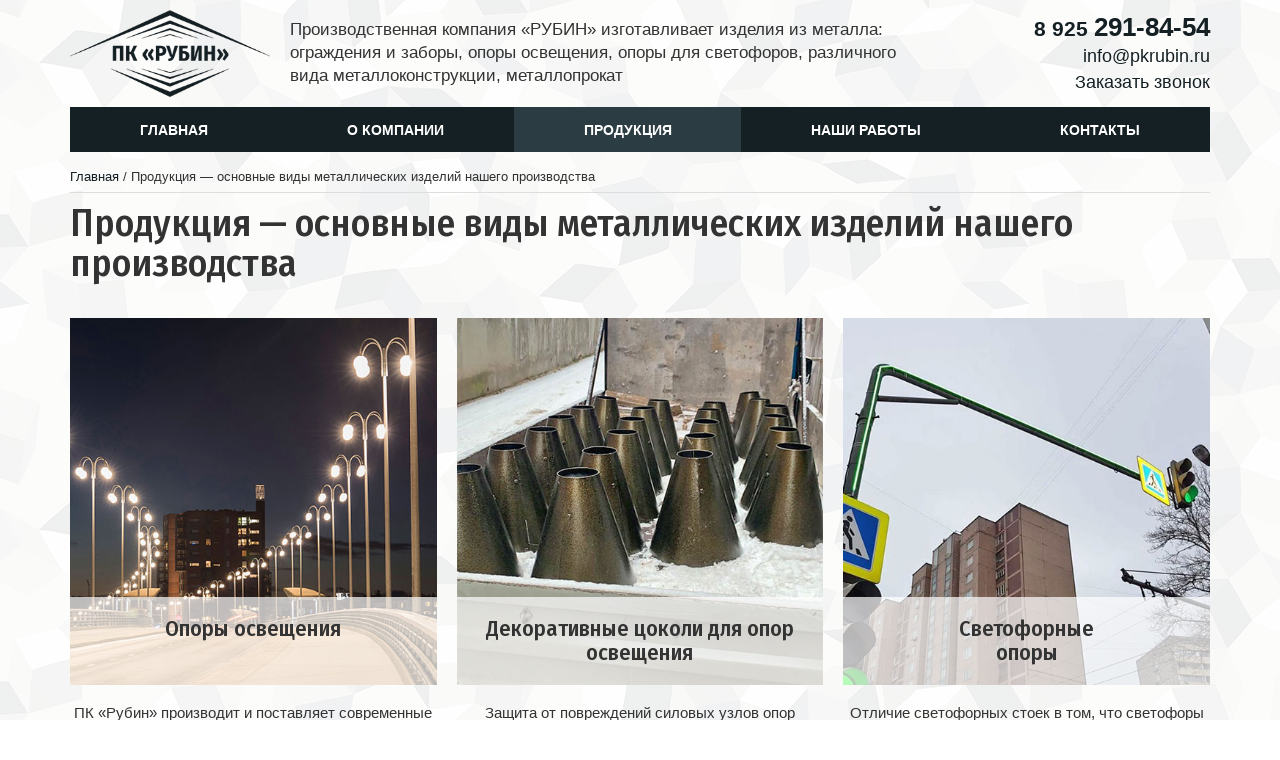

--- FILE ---
content_type: text/html; charset=UTF-8
request_url: https://pkrubin.ru/produkcziya/
body_size: 8322
content:
<!DOCTYPE html>
<html class="no-js" lang="ru-RU" itemscope="itemscope" itemtype="https://schema.org/WebPage">
<head>
	<meta charset="UTF-8">
	<meta name="viewport" content="width=device-width, initial-scale=1.0">
	<meta http-equiv="X-UA-Compatible" content="IE=edge">
	<link rel="icon" href="/wp-content/themes/virtue-child/images/favicon.png" type="image/x-icon">
	<link rel="shortcut icon" href="/wp-content/themes/virtue-child/images/favicon.png" type="image/x-icon">
  
	<!-- This site is optimized with the Yoast SEO plugin v14.4.1 - https://yoast.com/wordpress/plugins/seo/ -->
	<title>Продукция - основные виды металлических изделий нашего производства &mdash; ПК «РУБИН»</title>
	<meta name="description" content="Опоры освещения ПК «Рубин» производит и поставляет современные опоры ЛЭП всех типов, отвечающие российским и международным техническим нормам." />
	<meta name="robots" content="index, follow" />
	<meta name="googlebot" content="index, follow, max-snippet:-1, max-image-preview:large, max-video-preview:-1" />
	<meta name="bingbot" content="index, follow, max-snippet:-1, max-image-preview:large, max-video-preview:-1" />
	<link rel="canonical" href="https://pkrubin.ru/produkcziya/" />
	<meta property="og:locale" content="ru_RU" />
	<meta property="og:type" content="article" />
	<meta property="og:title" content="Продукция - основные виды металлических изделий нашего производства &mdash; ПК «РУБИН»" />
	<meta property="og:description" content="Опоры освещения ПК «Рубин» производит и поставляет современные опоры ЛЭП всех типов, отвечающие российским и международным техническим нормам." />
	<meta property="og:url" content="https://pkrubin.ru/produkcziya/" />
	<meta property="og:site_name" content="ПК «РУБИН»" />
	<meta property="article:modified_time" content="2023-01-10T13:15:03+00:00" />
	<meta property="og:image" content="https://pkrubin.ru/wp-content/uploads/2021/01/01-1-1.jpg" />
	<meta name="twitter:card" content="summary_large_image" />
	<script type="application/ld+json" class="yoast-schema-graph">{"@context":"https://schema.org","@graph":[{"@type":"WebSite","@id":"https://pkrubin.ru/#website","url":"https://pkrubin.ru/","name":"\u041f\u041a \u00ab\u0420\u0423\u0411\u0418\u041d\u00bb","description":"\u0415\u0449\u0451 \u043e\u0434\u0438\u043d \u0441\u0430\u0439\u0442 \u043d\u0430 WordPress","potentialAction":[{"@type":"SearchAction","target":"https://pkrubin.ru/?s={search_term_string}","query-input":"required name=search_term_string"}],"inLanguage":"ru-RU"},{"@type":"ImageObject","@id":"https://pkrubin.ru/produkcziya/#primaryimage","inLanguage":"ru-RU","url":"/wp-content/uploads/2021/01/01-1-1.jpg"},{"@type":"WebPage","@id":"https://pkrubin.ru/produkcziya/#webpage","url":"https://pkrubin.ru/produkcziya/","name":"\u041f\u0440\u043e\u0434\u0443\u043a\u0446\u0438\u044f - \u043e\u0441\u043d\u043e\u0432\u043d\u044b\u0435 \u0432\u0438\u0434\u044b \u043c\u0435\u0442\u0430\u043b\u043b\u0438\u0447\u0435\u0441\u043a\u0438\u0445 \u0438\u0437\u0434\u0435\u043b\u0438\u0439 \u043d\u0430\u0448\u0435\u0433\u043e \u043f\u0440\u043e\u0438\u0437\u0432\u043e\u0434\u0441\u0442\u0432\u0430 &mdash; \u041f\u041a \u00ab\u0420\u0423\u0411\u0418\u041d\u00bb","isPartOf":{"@id":"https://pkrubin.ru/#website"},"primaryImageOfPage":{"@id":"https://pkrubin.ru/produkcziya/#primaryimage"},"datePublished":"2019-10-04T19:54:12+00:00","dateModified":"2023-01-10T13:15:03+00:00","description":"\u041e\u043f\u043e\u0440\u044b \u043e\u0441\u0432\u0435\u0449\u0435\u043d\u0438\u044f \u041f\u041a\u00a0\u00ab\u0420\u0443\u0431\u0438\u043d\u00bb \u043f\u0440\u043e\u0438\u0437\u0432\u043e\u0434\u0438\u0442 \u0438\u00a0\u043f\u043e\u0441\u0442\u0430\u0432\u043b\u044f\u0435\u0442 \u0441\u043e\u0432\u0440\u0435\u043c\u0435\u043d\u043d\u044b\u0435 \u043e\u043f\u043e\u0440\u044b \u041b\u042d\u041f \u0432\u0441\u0435\u0445 \u0442\u0438\u043f\u043e\u0432, \u043e\u0442\u0432\u0435\u0447\u0430\u044e\u0449\u0438\u0435 \u0440\u043e\u0441\u0441\u0438\u0439\u0441\u043a\u0438\u043c \u0438\u00a0\u043c\u0435\u0436\u0434\u0443\u043d\u0430\u0440\u043e\u0434\u043d\u044b\u043c \u0442\u0435\u0445\u043d\u0438\u0447\u0435\u0441\u043a\u0438\u043c \u043d\u043e\u0440\u043c\u0430\u043c.","inLanguage":"ru-RU","potentialAction":[{"@type":"ReadAction","target":["https://pkrubin.ru/produkcziya/"]}]}]}</script>
	<!-- / Yoast SEO plugin. -->


<link rel='dns-prefetch' href='//fonts.googleapis.com' />
<link rel='dns-prefetch' href='//s.w.org' />
<link rel="alternate" type="application/rss+xml" title="ПК «РУБИН» &raquo; Лента" href="https://pkrubin.ru/feed/" />
<link rel="alternate" type="application/rss+xml" title="ПК «РУБИН» &raquo; Лента комментариев" href="https://pkrubin.ru/comments/feed/" />
		<script type="text/javascript">
			window._wpemojiSettings = {"baseUrl":"https:\/\/s.w.org\/images\/core\/emoji\/12.0.0-1\/72x72\/","ext":".png","svgUrl":"https:\/\/s.w.org\/images\/core\/emoji\/12.0.0-1\/svg\/","svgExt":".svg","source":{"concatemoji":"https:\/\/pkrubin.ru\/wp-includes\/js\/wp-emoji-release.min.js?ver=5.3.20"}};
			!function(e,a,t){var n,r,o,i=a.createElement("canvas"),p=i.getContext&&i.getContext("2d");function s(e,t){var a=String.fromCharCode;p.clearRect(0,0,i.width,i.height),p.fillText(a.apply(this,e),0,0);e=i.toDataURL();return p.clearRect(0,0,i.width,i.height),p.fillText(a.apply(this,t),0,0),e===i.toDataURL()}function c(e){var t=a.createElement("script");t.src=e,t.defer=t.type="text/javascript",a.getElementsByTagName("head")[0].appendChild(t)}for(o=Array("flag","emoji"),t.supports={everything:!0,everythingExceptFlag:!0},r=0;r<o.length;r++)t.supports[o[r]]=function(e){if(!p||!p.fillText)return!1;switch(p.textBaseline="top",p.font="600 32px Arial",e){case"flag":return s([127987,65039,8205,9895,65039],[127987,65039,8203,9895,65039])?!1:!s([55356,56826,55356,56819],[55356,56826,8203,55356,56819])&&!s([55356,57332,56128,56423,56128,56418,56128,56421,56128,56430,56128,56423,56128,56447],[55356,57332,8203,56128,56423,8203,56128,56418,8203,56128,56421,8203,56128,56430,8203,56128,56423,8203,56128,56447]);case"emoji":return!s([55357,56424,55356,57342,8205,55358,56605,8205,55357,56424,55356,57340],[55357,56424,55356,57342,8203,55358,56605,8203,55357,56424,55356,57340])}return!1}(o[r]),t.supports.everything=t.supports.everything&&t.supports[o[r]],"flag"!==o[r]&&(t.supports.everythingExceptFlag=t.supports.everythingExceptFlag&&t.supports[o[r]]);t.supports.everythingExceptFlag=t.supports.everythingExceptFlag&&!t.supports.flag,t.DOMReady=!1,t.readyCallback=function(){t.DOMReady=!0},t.supports.everything||(n=function(){t.readyCallback()},a.addEventListener?(a.addEventListener("DOMContentLoaded",n,!1),e.addEventListener("load",n,!1)):(e.attachEvent("onload",n),a.attachEvent("onreadystatechange",function(){"complete"===a.readyState&&t.readyCallback()})),(n=t.source||{}).concatemoji?c(n.concatemoji):n.wpemoji&&n.twemoji&&(c(n.twemoji),c(n.wpemoji)))}(window,document,window._wpemojiSettings);
		</script>
		<style type="text/css">
img.wp-smiley,
img.emoji {
	display: inline !important;
	border: none !important;
	box-shadow: none !important;
	height: 1em !important;
	width: 1em !important;
	margin: 0 .07em !important;
	vertical-align: -0.1em !important;
	background: none !important;
	padding: 0 !important;
}
</style>
	<link rel='stylesheet' id='wp-block-library-css'  href='https://pkrubin.ru/wp-includes/css/dist/block-library/style.min.css?ver=5.3.20' type='text/css' media='all' />
<link rel='stylesheet' id='contact-form-7-css'  href='https://pkrubin.ru/wp-content/plugins/contact-form-7/includes/css/styles.css?ver=5.2' type='text/css' media='all' />
<link rel='stylesheet' id='fancybox-css'  href='https://pkrubin.ru/wp-content/plugins/easy-fancybox/css/jquery.fancybox.min.css?ver=1.3.24' type='text/css' media='screen' />
<link rel='stylesheet' id='virtue_theme-css'  href='https://pkrubin.ru/wp-content/themes/virtue/assets/css/virtue.css?ver=3.3.9' type='text/css' media='all' />
<link rel='stylesheet' id='virtue_skin-css'  href='https://pkrubin.ru/wp-content/themes/virtue/assets/css/skins/default.css?ver=3.3.9' type='text/css' media='all' />
<link rel='stylesheet' id='virtue_child-css'  href='https://pkrubin.ru/wp-content/themes/virtue-child/style.css?ver=3.3.1' type='text/css' media='all' />
<link rel='stylesheet' id='redux-google-fonts-virtue-css'  href='https://fonts.googleapis.com/css?family=Fira+Sans+Condensed%3A500%7CLato%3A700&#038;subset=cyrillic%2Clatin&#038;ver=1673351151' type='text/css' media='all' />
<script type='text/javascript' src='https://pkrubin.ru/wp-includes/js/jquery/jquery.js?ver=1.12.4-wp'></script>
<script type='text/javascript' src='https://pkrubin.ru/wp-includes/js/jquery/jquery-migrate.min.js?ver=1.4.1'></script>
<!--[if lt IE 9]>
<script type='text/javascript' src='https://pkrubin.ru/wp-content/themes/virtue/assets/js/vendor/respond.min.js?ver=5.3.20'></script>
<![endif]-->
<link rel='https://api.w.org/' href='https://pkrubin.ru/wp-json/' />
<link rel="EditURI" type="application/rsd+xml" title="RSD" href="https://pkrubin.ru/xmlrpc.php?rsd" />
<link rel="wlwmanifest" type="application/wlwmanifest+xml" href="https://pkrubin.ru/wp-includes/wlwmanifest.xml" /> 
<meta name="generator" content="WordPress 5.3.20" />
<link rel='shortlink' href='https://pkrubin.ru/?p=888' />
<link rel="alternate" type="application/json+oembed" href="https://pkrubin.ru/wp-json/oembed/1.0/embed?url=https%3A%2F%2Fpkrubin.ru%2Fprodukcziya%2F" />
<link rel="alternate" type="text/xml+oembed" href="https://pkrubin.ru/wp-json/oembed/1.0/embed?url=https%3A%2F%2Fpkrubin.ru%2Fprodukcziya%2F&#038;format=xml" />
<style type="text/css">#logo {padding-top:10px;}#logo {padding-bottom:0px;}#logo {margin-left:0px;}#logo {margin-right:0px;}#nav-main {margin-top:35px;}#nav-main {margin-bottom:10px;}.headerfont, .tp-caption {font-family:Fira Sans Condensed;} .topbarmenu ul li {font-family:Arial, Helvetica, sans-serif;}input[type=number]::-webkit-inner-spin-button, input[type=number]::-webkit-outer-spin-button { -webkit-appearance: none; margin: 0; } input[type=number] {-moz-appearance: textfield;}.quantity input::-webkit-outer-spin-button,.quantity input::-webkit-inner-spin-button {display: none;}.product_item .product_details h5 {text-transform: none;}.product_item .product_details h5 {min-height:40px;}.entry-content p { margin-bottom:16px;}.boxi1 {
margin-bottom:20px;
text-align:center;
padding-top:20px;
background:#f2f2f2;
}

.boxi1 div {
font-size:28px;
}

.single-footer {
clear:both;
}

@media (max-width: 768px) {
.topbarmenu ul li a {
padding:7px 5px;
font-size:10px;
}
}
.contactformcase h3 {font-size: 20px;}
</style><style type="text/css" class="options-output">header #logo a.brand,.logofont{font-family:"Fira Sans Condensed";line-height:40px;font-weight:normal;font-style:normal;font-size:38px;}.kad_tagline{font-family:Arial, Helvetica, sans-serif;line-height:17px;font-weight:normal;font-style:normal;font-size:14px;}.product_item .product_details h5{font-family:Lato;line-height:20px;font-weight:700;font-style:normal;font-size:16px;}h1{font-family:"Fira Sans Condensed";line-height:40px;font-weight:500;font-style:normal;font-size:38px;}h2{font-family:"Fira Sans Condensed";line-height:40px;font-weight:500;font-style:normal;font-size:32px;}h3{font-family:"Fira Sans Condensed";line-height:40px;font-weight:500;font-style:normal;font-size:28px;}h4{font-family:"Fira Sans Condensed";line-height:40px;font-weight:500;font-style:normal;font-size:24px;}h5{font-family:"Fira Sans Condensed";line-height:24px;font-weight:500;font-style:normal;font-size:18px;}body{font-family:Arial, Helvetica, sans-serif;line-height:20px;font-weight:normal;font-style:normal;font-size:14px;}#nav-main ul.sf-menu a{font-family:Arial, Helvetica, sans-serif;line-height:18px;font-weight:normal;font-style:normal;font-size:14px;}#nav-second ul.sf-menu a{font-family:Arial, Helvetica, sans-serif;line-height:22px;font-weight:normal;font-style:normal;font-size:18px;}.kad-nav-inner .kad-mnav, .kad-mobile-nav .kad-nav-inner li a,.nav-trigger-case{font-family:Arial, Helvetica, sans-serif;line-height:20px;font-weight:400;font-style:normal;font-size:18px;}</style>  <link rel="stylesheet" href="https://use.fontawesome.com/releases/v5.7.2/css/all.css" integrity="sha384-fnmOCqbTlWIlj8LyTjo7mOUStjsKC4pOpQbqyi7RrhN7udi9RwhKkMHpvLbHG9Sr" crossorigin="anonymous">
<!-- Yandex.Metrika counter -->
<script type="text/javascript" >
   (function(m,e,t,r,i,k,a){m[i]=m[i]||function(){(m[i].a=m[i].a||[]).push(arguments)};
   m[i].l=1*new Date();k=e.createElement(t),a=e.getElementsByTagName(t)[0],k.async=1,k.src=r,a.parentNode.insertBefore(k,a)})
   (window, document, "script", "https://mc.yandex.ru/metrika/tag.js", "ym");

   ym(75077779, "init", {
        clickmap:true,
        trackLinks:true,
        accurateTrackBounce:true,
        webvisor:true
   });
</script>
<noscript><div><img src="https://mc.yandex.ru/watch/75077779" style="position:absolute; left:-9999px;" alt="" /></div></noscript>
<!-- /Yandex.Metrika counter -->
</head>
<body class="page-template page-template-page-fullwidth page-template-page-fullwidth-php page page-id-888 page-parent wide produkcziya">
	<div id="kt-skip-link"><a href="#content">Skip to Main Content</a></div>
	<div id="wrapper" class="container">
	<style>
	.menu2 nav ul li ul { display: none; }
</style>
<header class="banner headerclass" itemscope itemtype="https://schema.org/WPHeader">
		<div class="container">
		<div class="row">
			<div class="col-md-9 clearfix kad-header-left">
				<div id="logo" class="logocase">
					<a class="brand logofont" href="https://pkrubin.ru/">
													<div id="thelogo">
								<img src="https://pkrubin.ru/wp-content/uploads/2021/03/logo.png" alt="ПК «РУБИН»" width="300" height="131" class="kad-standard-logo" />
															</div>
												</a>
					<!--<div class="clear"></div>-->
											<p class="kad_tagline belowlogo-text">Производственная компания «РУБИН» изготавливает изделия из&nbsp;металла: ограждения и&nbsp;заборы, опоры освещения, опоры для светофоров, различного вида металлоконструкции, металлопрокат</p>
									</div> <!-- Close #logo -->
			</div><!-- close logo span -->
							<div class="col-md-3 kad-header-right menu1">
					<nav id="nav-main" class="clearfix" itemscope itemtype="https://schema.org/SiteNavigationElement">
						<ul id="menu-mainmenu1" class="sf-menu"><li  class="menu-glavnaya menu-item-4414"><a href="https://pkrubin.ru/"><span>Главная</span></a></li>
<li  class="menu-o-kompanii menu-item-906"><a href="https://pkrubin.ru/o-kompanii/"><span>О компании</span></a></li>
<li  class="menu-produkcziya current-menu-item current_page_item sf-dropdown menu-item-900"><a href="https://pkrubin.ru/produkcziya/" aria-current="page"><span>Продукция</span></a>
<ul class="sub-menu sf-dropdown-menu dropdown">
	<li  class="menu-opory-osveshheniya menu-item-1394"><a href="https://pkrubin.ru/produkcziya/opory-osveshheniya/"><span>Опоры освещения</span></a></li>
	<li  class="menu-dekorativnye-czokoli-dlya-opor-osveshheniya menu-item-2613"><a href="https://pkrubin.ru/produkcziya/czokoli-dekorativnye-dlya-opor-osveshheniya-okk-sp-sf-ogk/"><span>Декоративные цоколи для опор освещения</span></a></li>
	<li  class="menu-svetofornye-opory menu-item-1395"><a href="https://pkrubin.ru/produkcziya/svetofornye-opory/"><span>Светофорные опоры</span></a></li>
	<li  class="menu-metallokonstrukczii menu-item-903"><a href="https://pkrubin.ru/produkcziya/metallokonstrukczii/"><span>Металлоконструкции</span></a></li>
	<li  class="menu-peshehodnye-i-gazonnye-ograzhdeniya-zabory menu-item-905"><a href="https://pkrubin.ru/produkcziya/peshehodnye-i-gazonnye-ograzhdeniya-zabory/"><span>Пешеходные и газонные ограждения, заборы</span></a></li>
	<li  class="menu-goryachee-czinkovanie menu-item-902"><a href="https://pkrubin.ru/produkcziya/goryachee-czinkovanie/"><span>Горячее цинкование</span></a></li>
	<li  class="menu-metalloprokat menu-item-4608"><a href="https://pkrubin.ru/produkcziya/metalloprokat/"><span>Металлопрокат</span></a></li>
</ul>
</li>
<li  class="menu-nashi-raboty menu-item-1548"><a href="https://pkrubin.ru/nashi-raboty/"><span>Наши работы</span></a></li>
<li  class="menu-kontakty menu-item-58"><a href="https://pkrubin.ru/kontakty/"><span>Контакты</span></a></li>
</ul>						<!--<p><a href="tel:89252918454" class="phone"><span class="prefix">8 925 </span>291-84-54</a><br><a href="/kontakty/#form_order_call" class="btn_small">Заказать обратный звонок</a></p>-->
						<p><a href="tel:89252918454" class="phone"><span class="prefix">8 925 </span>291-84-54</a><br><a href="mailto:info@pkrubin.ru" class="email">info@pkrubin.ru</a><br><a href="/kontakty/#form_order_call" class="email">Заказать звонок</a></p>
					</nav> 
				</div>
				
				<div class="clear"></div>
				<div class="col-md-12 kad-header-right menu2">
					<nav id="nav-main" class="clearfix" itemscope itemtype="https://schema.org/SiteNavigationElement">
						<ul id="menu-mainmenu1-1" class="sf-menu"><li  class="menu-glavnaya menu-item-4414"><a href="https://pkrubin.ru/"><span>Главная</span></a></li>
<li  class="menu-o-kompanii menu-item-906"><a href="https://pkrubin.ru/o-kompanii/"><span>О компании</span></a></li>
<li  class="menu-produkcziya current-menu-item current_page_item sf-dropdown menu-item-900"><a href="https://pkrubin.ru/produkcziya/" aria-current="page"><span>Продукция</span></a>
<ul class="sub-menu sf-dropdown-menu dropdown">
	<li  class="menu-opory-osveshheniya menu-item-1394"><a href="https://pkrubin.ru/produkcziya/opory-osveshheniya/"><span>Опоры освещения</span></a></li>
	<li  class="menu-dekorativnye-czokoli-dlya-opor-osveshheniya menu-item-2613"><a href="https://pkrubin.ru/produkcziya/czokoli-dekorativnye-dlya-opor-osveshheniya-okk-sp-sf-ogk/"><span>Декоративные цоколи для опор освещения</span></a></li>
	<li  class="menu-svetofornye-opory menu-item-1395"><a href="https://pkrubin.ru/produkcziya/svetofornye-opory/"><span>Светофорные опоры</span></a></li>
	<li  class="menu-metallokonstrukczii menu-item-903"><a href="https://pkrubin.ru/produkcziya/metallokonstrukczii/"><span>Металлоконструкции</span></a></li>
	<li  class="menu-peshehodnye-i-gazonnye-ograzhdeniya-zabory menu-item-905"><a href="https://pkrubin.ru/produkcziya/peshehodnye-i-gazonnye-ograzhdeniya-zabory/"><span>Пешеходные и газонные ограждения, заборы</span></a></li>
	<li  class="menu-goryachee-czinkovanie menu-item-902"><a href="https://pkrubin.ru/produkcziya/goryachee-czinkovanie/"><span>Горячее цинкование</span></a></li>
	<li  class="menu-metalloprokat menu-item-4608"><a href="https://pkrubin.ru/produkcziya/metalloprokat/"><span>Металлопрокат</span></a></li>
</ul>
</li>
<li  class="menu-nashi-raboty menu-item-1548"><a href="https://pkrubin.ru/nashi-raboty/"><span>Наши работы</span></a></li>
<li  class="menu-kontakty menu-item-58"><a href="https://pkrubin.ru/kontakty/"><span>Контакты</span></a></li>
</ul>					</nav> 
				</div>
				
				
				<!-- Close menuclass-->
			       
		</div> <!-- Close Row -->
					<div id="mobile-nav-trigger" class="nav-trigger">
				<button class="nav-trigger-case mobileclass collapsed" data-toggle="collapse" data-target=".kad-nav-collapse">
					<span class="kad-navbtn"><i class="icon-reorder"></i></span>
					<span class="kad-menu-name">Меню</span>
				</button>
			</div>
			<div id="kad-mobile-nav" class="kad-mobile-nav">
				<div class="kad-nav-inner mobileclass">
					<div class="kad-nav-collapse">
					<ul id="menu-mainmenu1-2" class="kad-mnav"><li  class="menu-glavnaya menu-item-4414"><a href="https://pkrubin.ru/"><span>Главная</span></a></li>
<li  class="menu-o-kompanii menu-item-906"><a href="https://pkrubin.ru/o-kompanii/"><span>О компании</span></a></li>
<li  class="menu-produkcziya current-menu-item current_page_item sf-dropdown sf-dropdown-toggle menu-item-900"><a href="https://pkrubin.ru/produkcziya/" aria-current="page"><span>Продукция</span></a><span class="kad-submenu-accordion collapse-next  kad-submenu-accordion-open" data-parent=".kad-nav-collapse" data-toggle="collapse" data-target=""><i class="icon-chevron-down"></i><i class="icon-chevron-up"></i></span>
<ul class="sub-menu sf-dropdown-menu collapse">
	<li  class="menu-opory-osveshheniya menu-item-1394"><a href="https://pkrubin.ru/produkcziya/opory-osveshheniya/"><span>Опоры освещения</span></a></li>
	<li  class="menu-dekorativnye-czokoli-dlya-opor-osveshheniya menu-item-2613"><a href="https://pkrubin.ru/produkcziya/czokoli-dekorativnye-dlya-opor-osveshheniya-okk-sp-sf-ogk/"><span>Декоративные цоколи для опор освещения</span></a></li>
	<li  class="menu-svetofornye-opory menu-item-1395"><a href="https://pkrubin.ru/produkcziya/svetofornye-opory/"><span>Светофорные опоры</span></a></li>
	<li  class="menu-metallokonstrukczii menu-item-903"><a href="https://pkrubin.ru/produkcziya/metallokonstrukczii/"><span>Металлоконструкции</span></a></li>
	<li  class="menu-peshehodnye-i-gazonnye-ograzhdeniya-zabory menu-item-905"><a href="https://pkrubin.ru/produkcziya/peshehodnye-i-gazonnye-ograzhdeniya-zabory/"><span>Пешеходные и газонные ограждения, заборы</span></a></li>
	<li  class="menu-goryachee-czinkovanie menu-item-902"><a href="https://pkrubin.ru/produkcziya/goryachee-czinkovanie/"><span>Горячее цинкование</span></a></li>
	<li  class="menu-metalloprokat menu-item-4608"><a href="https://pkrubin.ru/produkcziya/metalloprokat/"><span>Металлопрокат</span></a></li>
</ul>
</li>
<li  class="menu-nashi-raboty menu-item-1548"><a href="https://pkrubin.ru/nashi-raboty/"><span>Наши работы</span></a></li>
<li  class="menu-kontakty menu-item-58"><a href="https://pkrubin.ru/kontakty/"><span>Контакты</span></a></li>
</ul>					</div>
				</div>
			</div>
		 
	</div> <!-- Close Container -->
	</header>
	<div class="wrap contentclass" role="document">

	<div class="breadcrumbs" typeof="BreadcrumbList" vocab="https://schema.org/">
	<div class="container">
		<!-- Breadcrumb NavXT 6.5.0 -->
<span property="itemListElement" typeof="ListItem"><a property="item" typeof="WebPage" title="Главная" href="https://pkrubin.ru" class="home" ><span property="name">Главная</span></a><meta property="position" content="1"></span> / <span class="post post-page current-item">Продукция &#8212; основные виды металлических изделий нашего производства</span>	</div>
</div>
<div id="pageheader" class="titleclass">
	<div class="container">
		<div class="page-header">
			<!--<h1 class="entry-title" itemprop="name">-->
			<h1>
				Продукция &#8212; основные виды металлических изделий нашего производства			</h1>
					</div>
	</div><!--container-->
</div><!--titleclass--><div id="content" class="container container-contained">
	<div class="row">
		<div class="main col-md-12" role="main">
			<div class="entry-content" itemprop="mainContentOfPage" itemscope itemtype="http://schema.org/WebPageElement">
				<div class="nth-col3">
<div class="col3 colcenter">
<div class="divouter">
<p><a href="/produkcziya/opory-osveshheniya/"><img class="img-service" src="/wp-content/uploads/2021/01/01-1-1.jpg" /></a></p>
<div class="divinner">Опоры освещения</div>
</div>
<p>ПК «Рубин» производит и поставляет современные опоры ЛЭП всех типов, отвечающие российским и международным техническим нормам.</p>
</div>
<div class="col3 colcenter">
<div class="divouter">
<p><a href="/produkcziya/czokoli-dekorativnye-dlya-opor-osveshheniya-okk-sp-sf-ogk/"><img class="img-service" src="/wp-content/uploads/2021/01/06.jpg" /></a></p>
<div class="divinner">Декоративные цоколи для опор освещения</div>
</div>
<p>Защита от повреждений силовых узлов опор освещения, находящихся под напряжением. Это часть современного дизайна уличного освещения.</p>
</div>
<div class="col3 colcenter">
<div class="divouter">
<p><a href="/produkcziya/svetofornye-opory/"><img class="img-service" src="/wp-content/uploads/2021/01/02-1-1.jpg" /></a></p>
<div class="divinner">Светофорные<br />
опоры</div>
</div>
<p>Отличие светофорных стоек в том, что светофоры устанавливаются не только на прямые опоры, но и с выносом над проезжей частью.</p>
</div>
<div class="col3 colcenter">
<div class="divouter">
<p><img class="img-service" src="/wp-content/uploads/2021/04/03.jpg" /></p>
<div class="divinner">Рамные опоры для дорожных знаков</div>
</div>
<p>Рамные металлические опоры используются для установки над проезжей частью автодорог различных конструкций.</p>
</div>
<div class="col3 colcenter">
<div class="divouter">
<p><a href="/produkcziya/metallokonstrukczii/"><img class="img-service" src="/wp-content/uploads/2021/01/03-2.jpg" /></a></p>
<div class="divinner">Металлоконструкции</div>
</div>
<p>Металлические заборы и ограждения, лестницы, арматурные каркасы, закладные детали, готовые решения из сэндвич-панелей, ангары и склады.</p>
</div>
<div class="col3 colcenter">
<div class="divouter">
<p><a href="/produkcziya/peshehodnye-i-gazonnye-ograzhdeniya-zabory/"><img class="img-service" src="/wp-content/uploads/2021/01/07.jpg" /></a></p>
<div class="divinner">Пешеходные и газонные ограждения, заборы</div>
</div>
<p>Мы занимаемся проектированием и изготовлением металлических пешеходных ограждений любой сложности на собственном производстве.</p>
</div>
<div class="col3 colcenter">
<div class="divouter">
<p><a href="/produkcziya/goryachee-czinkovanie/"><img class="img-service" src="/wp-content/uploads/2021/01/05-1.jpg" /></a></p>
<div class="divinner">Горячее<br />
цинкование</div>
</div>
<p>Покрытие металла слоем цинка для защиты от коррозии путем погружения изделия в ванну с расплавленным цинком при высокой температуре.</p>
</div>
<div class="col3 colcenter">
<div class="divouter">
<p><a href="/produkcziya/metalloprokat/"><img class="img-service" src="/wp-content/uploads/2021/01/01-2.jpg" /></a></p>
<div class="divinner">Металлопрокат</div>
</div>
<p>Металлопрокат высокого качества со склада: арматура, балки, уголки, трубы электросварные, бесшовные и профильные, швеллер, круг, лист.</p>
</div>
</div>
<div class="clear"></div>
			</div>
					</div><!-- /.main -->
			</div><!-- /.row-->
		</div><!-- /.content -->
	</div><!-- /.wrap -->
	<footer id="containerfooter" class="footerclass" itemscope itemtype="https://schema.org/WPFooter">
  <div class="container">
  	<div class="row">
  		 
					<div class="col-md-3 col-sm-6 footercol1">
					<div class="widget_text widget-1 widget-first footer-widget"><aside id="custom_html-2" class="widget_text widget widget_custom_html"><h3>О компании</h3><div class="textwidget custom-html-widget"><p>Компания &laquo;СК-Профиль&raquo; занимается производством металлоконструкций с&nbsp;2010&nbsp;года. За&nbsp;9&nbsp;лет успешной работы мы&nbsp;набрали огромный опыт работы по&nbsp;производству и&nbsp;обработке металлопроката, за нашими плечами&nbsp;— внушительный список выполненных работ.</p></div></aside></div>					</div> 
            					 
					<div class="col-md-3  col-sm-6 footercol2">
					<div class="widget_text widget-1 widget-first footer-widget"><aside id="custom_html-3" class="widget_text widget widget_custom_html"><h3>Контакты</h3><div class="textwidget custom-html-widget"><p><i class="fas fa-home"></i> 144001, Московская&nbsp;обл., г.&nbsp;Электросталь, Строительный&nbsp;пер., д.&nbsp;2</p>	
<p><a href="tel:89104248184"><i class="fas fa-phone"></i> 8 910 424-81-84</a></p>	
<p><a class="email" href="mailto:info@sk-met.ru"><i class="fas fa-envelope"></i> info@sk-met.ru</a></p></div></aside></div>					</div> 
		        		         
					<div class="col-md-3 col-sm-6 footercol3">
							<div class="widget-1 widget-first footer-widget"><aside id="recent-posts-3" class="widget widget_recent_entries">		<h3>Новости отрасли</h3>		<ul>
											<li>
					<a href="https://pkrubin.ru/2026/01/20/zoloto-vnov-obnovilo-czenovoj-rekord/">Золото вновь обновило ценовой рекорд</a>
									</li>
											<li>
					<a href="https://pkrubin.ru/2026/01/20/ralli-czen-czvetnyh-metallov-vyshlo-na-plato-i-zatuhaet/">Ралли цен цветных металлов вышло на плато и затухает?</a>
									</li>
											<li>
					<a href="https://pkrubin.ru/2026/01/20/v-titanovoj-doline-budut-osvaivat-vypusk/">В Титановой долине будут осваивать выпуск &#8230;</a>
									</li>
					</ul>
		</aside></div>					</div> 
	            				 
					<div class="col-md-3 col-sm-6 footercol4">
					<div class="widget-1 widget-first footer-widget"><aside id="nav_menu-2" class="widget widget_nav_menu"><h3>Продукция</h3><ul id="menu-menyu-produkcziya" class="menu"><li  class="menu-opory-osveshheniya menu-item-1396"><a href="https://pkrubin.ru/produkcziya/opory-osveshheniya/"><span>Опоры освещения</span></a></li>
<li  class="menu-svetofornye-opory menu-item-1397"><a href="https://pkrubin.ru/produkcziya/svetofornye-opory/"><span>Светофорные опоры</span></a></li>
<li  class="menu-metallokonstrukczii menu-item-931"><a href="https://pkrubin.ru/produkcziya/metallokonstrukczii/"><span>Металлоконструкции</span></a></li>
<li  class="menu-peshehodnye-i-gazonnye-ograzhdeniya-zabory menu-item-933"><a href="https://pkrubin.ru/produkcziya/peshehodnye-i-gazonnye-ograzhdeniya-zabory/"><span>Пешеходные и газонные ограждения, заборы</span></a></li>
<li  class="menu-goryachee-czinkovanie menu-item-930"><a href="https://pkrubin.ru/produkcziya/goryachee-czinkovanie/"><span>Горячее цинкование</span></a></li>
<li  class="menu-kabelnaya-produkcziya menu-item-929"><a href="https://pkrubin.ru/produkcziya/kabelnaya-produkcziya/"><span>Кабельная продукция</span></a></li>
</ul></aside></div>					</div> 
		        		            </div>
        <div class="footercredits clearfix">
    		
    		<div class="footernav clearfix"><ul id="menu-resources" class="footermenu"><li  class="menu-glavnaya menu-item-229"><a href="https://pkrubin.ru/"><span>Главная</span></a></li>
<li  class="menu-o-kompanii menu-item-1303"><a href="https://pkrubin.ru/o-kompanii/"><span>О компании</span></a></li>
<li  class="menu-produkcziya current-menu-item current_page_item menu-item-1302"><a href="https://pkrubin.ru/produkcziya/" aria-current="page"><span>Продукция</span></a></li>
<li  class="menu-nashi-raboty menu-item-1549"><a href="https://pkrubin.ru/nashi-raboty/"><span>Наши работы</span></a></li>
<li  class="menu-novosti menu-item-1301"><a href="https://pkrubin.ru/novosti/"><span>Новости</span></a></li>
<li  class="menu-kontakty menu-item-231"><a href="https://pkrubin.ru/kontakty/"><span>Контакты</span></a></li>
</ul></div>        	<p>&copy; 2026 &bull; <a href="/">ПК «РУБИН»</a> &bull; <a href="https://www.t-design.ru/sozdanie-sajtov/" target="_blank">Создание сайта</a> — Т-Дизайн</p>
    	</div>

  </div>

</footer>

		</div><!--Wrapper-->
		<script type='text/javascript'>
/* <![CDATA[ */
var wpcf7 = {"apiSettings":{"root":"https:\/\/pkrubin.ru\/wp-json\/contact-form-7\/v1","namespace":"contact-form-7\/v1"},"cached":"1"};
/* ]]> */
</script>
<script type='text/javascript' src='https://pkrubin.ru/wp-content/plugins/contact-form-7/includes/js/scripts.js?ver=5.2'></script>
<script type='text/javascript' src='https://pkrubin.ru/wp-content/plugins/easy-fancybox/js/jquery.fancybox.min.js?ver=1.3.24'></script>
<script type='text/javascript'>
var fb_timeout, fb_opts={'overlayShow':true,'hideOnOverlayClick':true,'showCloseButton':true,'margin':20,'centerOnScroll':false,'enableEscapeButton':true,'autoScale':true };
if(typeof easy_fancybox_handler==='undefined'){
var easy_fancybox_handler=function(){
jQuery('.nofancybox,a.wp-block-file__button,a.pin-it-button,a[href*="pinterest.com/pin/create"],a[href*="facebook.com/share"],a[href*="twitter.com/share"]').addClass('nolightbox');
/* IMG */
var fb_IMG_select='a[href*=".jpg"]:not(.nolightbox,li.nolightbox>a),area[href*=".jpg"]:not(.nolightbox),a[href*=".jpeg"]:not(.nolightbox,li.nolightbox>a),area[href*=".jpeg"]:not(.nolightbox),a[href*=".png"]:not(.nolightbox,li.nolightbox>a),area[href*=".png"]:not(.nolightbox),a[href*=".webp"]:not(.nolightbox,li.nolightbox>a),area[href*=".webp"]:not(.nolightbox)';
jQuery(fb_IMG_select).addClass('fancybox image').attr('rel','gallery');
jQuery('a.fancybox,area.fancybox,li.fancybox a').each(function(){jQuery(this).fancybox(jQuery.extend({},fb_opts,{'transitionIn':'elastic','easingIn':'easeOutBack','transitionOut':'elastic','easingOut':'easeInBack','opacity':false,'hideOnContentClick':false,'titleShow':true,'titlePosition':'over','titleFromAlt':true,'showNavArrows':true,'enableKeyboardNav':true,'cyclic':false}))});};
jQuery('a.fancybox-close').on('click',function(e){e.preventDefault();jQuery.fancybox.close()});
};
var easy_fancybox_auto=function(){setTimeout(function(){jQuery('#fancybox-auto').trigger('click')},1000);};
jQuery(easy_fancybox_handler);jQuery(document).on('post-load',easy_fancybox_handler);
jQuery(easy_fancybox_auto);
</script>
<script type='text/javascript' src='https://pkrubin.ru/wp-content/plugins/easy-fancybox/js/jquery.easing.min.js?ver=1.4.1'></script>
<script type='text/javascript' src='https://pkrubin.ru/wp-content/themes/virtue/assets/js/min/bootstrap-min.js?ver=3.3.9'></script>
<script type='text/javascript' src='https://pkrubin.ru/wp-includes/js/hoverIntent.min.js?ver=1.8.1'></script>
<script type='text/javascript' src='https://pkrubin.ru/wp-includes/js/imagesloaded.min.js?ver=3.2.0'></script>
<script type='text/javascript' src='https://pkrubin.ru/wp-includes/js/masonry.min.js?ver=3.3.2'></script>
<script type='text/javascript' src='https://pkrubin.ru/wp-content/themes/virtue/assets/js/min/plugins-min.js?ver=3.3.9'></script>
<script type='text/javascript' src='https://pkrubin.ru/wp-content/themes/virtue/assets/js/min/main-min.js?ver=3.3.9'></script>
<script type='text/javascript' src='https://pkrubin.ru/wp-includes/js/wp-embed.min.js?ver=5.3.20'></script>
	</body>
</html>

--- FILE ---
content_type: text/css
request_url: https://pkrubin.ru/wp-content/themes/virtue-child/style.css?ver=3.3.1
body_size: 3300
content:
/*
Theme Name: Virtue Child
Theme URI: https://kadencethemes.com/product/virtue-free-theme/
Description: The Virtue theme is extremely versatile with tons of options, easy to customize and loaded with great features. Virtue has Schema microdata integrated making it a step ahead for your sites SEO ranks. The clean modern design is built with html5 and css3 and uses the powerful responsive framework from Bootstrap to be a fully responsive and mobile friendly. Virtue adds full support for gutenberg and wide and fullwidth blocks. It's fully ecommerce (Woocommerce) ready with all the tools you need to design an awesome online store. The versatile design is perfect for any kind of business, online store, portfolio or personal site. Virtue is Schema ready. We built Virtue with a powerful options panel where you can set things like your home layout, sliders, custom fonts, and completely customize your look without writing any CSS. You are going to love how easy this theme is to work with. Virtue was built and designed by <a href="http://kadencethemes.com/">Kadence Themes</a>.
Version: 3.3.1
Author: Kadence Themes
Author URI: https://kadencethemes.com/
Tags: custom-colors, two-columns, one-column, custom-header, custom-menu, featured-images, translation-ready, theme-options, blog, e-commerce, portfolio, rtl-language-support
Text Domain: virtue
Template: virtue

License: GNU General Public License v3.0
License URI: http://www.gnu.org/licenses/gpl.html
*/

/*

Темный: #152024, rgb(21, 32, 36)
Темный посветлее: #2b3c42, rgb(43, 60, 66)

*/

a, #nav-main ul.sf-menu ul li a:hover, .product_price ins .amount, .price ins .amount, .color_primary, .primary-color, #logo a.brand, #nav-main ul.sf-menu a:hover, .woocommerce-message::before, .woocommerce-info::before, #nav-second ul.sf-menu a:hover, .footerclass a:hover, .posttags a:hover, .subhead a:hover, .nav-trigger-case:hover .kad-menu-name, .nav-trigger-case:hover .kad-navbtn, #kadbreadcrumbs a:hover, #wp-calendar a, .star-rating {
    color: #152024;
}
body { background: linear-gradient(45deg, rgba(255, 255, 255, .9), rgba(255, 255, 255, .9)), url(images/fon_w1000.jpg) center top; font-size: 15px !important; }
.entry-content h1, .entry-content h2, .entry-content h3, .entry-content h4 { margin-bottom: 1%; }
h2 { margin-top: 25px; color: #444; }
.entry-content h2 { font-size: 30px; color: #555; }
.entry-content h3 { font-size: 24px; color: #666; margin: 20px 0 10px 0; }
.entry-content h4 { color: #777; }
p:empty { display: none; }
[class*="wp-image"] { border: none; }
.entry-content { line-height: 24px; }
.contentclass { /*margin-top: 15px;*/ }
.headerclass, .contentclass { background: none; }
.breadcrumbs { font-size: 13px; padding-bottom: 5px; }
.flex-caption { background-color: rgba(0, 0, 0, 0.7); }
/*.kt-full-slider .flex-caption-case .captiontitle { color: #ffca28; }
.kt-full-slider .flex-caption-case .captiontitle { color: #efb3c8; }*/
.kt-full-slider .flex-caption-case .captiontitle {
	/*color: #fff;
	background: #152024;
	text-shadow: none;
	padding: 15px 20px;
	text-transform: uppercase;*/
}
.captiontitle { font-weight: 500; }

.kt-full-slider .flex-caption-case .captiontext { line-height: 38px; }

#nav-main ul.sf-menu a { background: rgb(21, 32, 36); color: #fff !important; }
#nav-main ul.sf-menu a:hover { background: rgba(21, 32, 36, 0.8); background: #2b3c42; }
#nav-main ul.sf-menu li.current-menu-ancestor a.sf-with-ul, #nav-main ul.sf-menu li.current-menu-ancestor ul.sf-dropdown-menu li.current-menu-item a, #nav-main ul.sf-menu li.current-menu-item a.sf-with-ul, #nav-main ul.sf-menu li.current-menu-item a { background: rgba(21, 32, 36, 0.8); background: #2b3c42; }

#nav-main ul.sf-menu li.current-menu-item ul.sub-menu li a { background: rgb(21, 32, 36); }
#nav-main ul.sf-menu li.current-menu-item ul.sub-menu li a:hover { background: #2b3c42; }

.sf-menu li { /*margin-left: 3px;*/ }
.sf-menu a { padding: 14px 15px 13px 15px; text-transform: uppercase; font-weight: bold !important; }
.sub-menu li { margin-left: 0; }
.sf-menu ul { border: 0; }
.sf-menu ul li { border-top: 1px solid #f2f2f2; border-bottom: 0; }
.sf-menu .sub-menu a { text-transform: none; font-weight: normal !important; }

.topbarmenu ul li { margin-left: 0; }
.topbarmenu ul li.current-menu-item { background: rgba(255, 255, 255, 0.2); }
.widget-inner ul li.current-menu-item a { color: #152024; font-weight: bold; }

header #logo a.brand, .logofont { float: left; margin-right: 20px; }
header #logo a.brand:hover { color: #2b3c42; }
.logofont img { max-width: 200px; }

.col2, .col3, .col4, .col5, .col6 { float: left; margin: 0 20px 20px 0; }
.col2 { width: calc((100% - 20px) / 2); }
.col3 { width: calc((100% - 20px - 20px) / 3); }
.col4 { width: calc((100% - 20px - 20px - 20px) / 4); }
.col5 { width: calc((100% - 20px - 20px - 20px - 20px) / 5); }
.col6 { width: calc((100% - 20px - 20px - 20px - 20px - 20px) / 6); }
.collast { margin-right: 0; }
.colcenter { text-align: center; }
.nth-col2 .col2:nth-child(2n) { margin-right: 0; }
.nth-col3 .col3:nth-child(3n) { margin-right: 0; }
.nth-col4 .col4:nth-child(4n) { margin-right: 0; }
.nth-col5 .col5:nth-child(5n) { margin-right: 0; }
.nth-col6 .col6:nth-child(6n) { margin-right: 0; }
.col3 h4 a:hover { color: #2b3c42; }
.col2 h2 { margin-top: 0; }

.col3 .img-service, .col4 .img-service { /*border-radius: 50%;*/ /*width: 180px; height: 180px;*/ /*margin-bottom: 10px;*/ }
.col4 .img-service { /*width: 180px; height: 180px;*/ }
.img-service:hover { /*box-shadow: 0px 0px 20px rgba(43, 60, 66, 1.0);*/ opacity: 0.8; }

h4 { line-height: 36px !important; }
h4 a { text-decoration: underline !important; }
#containerfooter .container .row { display: none; }
#containerfooter .menu li a { max-width: 100%; }
#containerfooter .menu { margin-left: 0; }
#containerfooter .footer-widget ul li { margin-bottom: 10px; }
.page-header { border-color: #ddd; padding: 0 0 5px 0; border-bottom: none; }
.contactform input.full, .wpcf7 input, .contactform textarea, .wpcf7 textarea { max-width: 100%; }
.contactform textarea, .wpcf7 textarea { height: 150px; }
.wpcf7-form { padding: 10px 30px 14px 30px; background: rgba(21, 32, 36, 0.1); margin: 44px 0 30px 0; }
.wpcf7-form h4 { color: rgba(21, 32, 36, 1.0); }
.wpcf7-form span { /*font-size: 80%;*/ font-weight: normal; }
.inner, .inner_center { padding: 25px 30px; background: rgba(21, 32, 36, 0.1); margin: 34px 0 30px 0 !important; font-family: Arial, Helvetica, sans-serif; border-left: 10px solid #2b3c42; font-size: 19px; line-height: 28px; color: #333; }
.inner_center { padding: 25px 30px; background: none; margin-left: 0 !important; border: 10px solid #2b3c42; text-align: center; }
.inner_center.rr a { color: #ff0000; }
.inner_center.rr a:hover { color: rgba(21, 32, 36, 1.0); }

.widget-inner h3 { padding: 3px 12px 4px 12px; color: #fff; background-image: linear-gradient(to top, rgba(21, 32, 36, 1.0), rgba(21, 32, 36, 1.0)); font-weight: normal; font-size: 22px; }
.textwidget.custom-html-widget ul { margin-left: 30px; }
.textwidget.custom-html-widget ul li { line-height: 24px; margin-bottom: 10px; }
.textwidget.custom-html-widget ul.fa-ul .fa { color: #152024; }
.rr { color: #ff0000; }
.entry-content li { margin-bottom: 10px; }
.entry-content a { text-decoration: underline; }
.entry-content ul, .entry-content ol { margin-left: 20px; }
p.btn_more { text-align: center; margin: 40px 0 !important; }
p.btn_more a { font-size: 19px; padding: 10px 25px; background-color: rgba(21, 32, 36, 1.0); text-decoration: none !important; color: #fff; /*text-transform: uppercase;*/ }
p.btn_more a:hover { background-color: rgba(21, 32, 36, 0.9); color: #fff; }
.btn_more_wrapper { display: block; margin: 30px 0 20px 0; text-align: center; }
p.btn_more a:active, p.btn_more a:focus { color: #fff; }

/* http://shpargalkablog.ru/2010/09/postroenie-ssylok-v-html.html */
.hash:target:before { content: ""; display: block; height: 2em; margin-top: -1em; visibility: hidden; }

.entry-content table thead { /*background-color: rgba(21, 32, 36, 0.9);*/ color: #fff; font-weight: bold; background-image: linear-gradient(to top, rgba(21, 32, 36, 1.0), rgba(21, 32, 36, 1.0)); }
/*.entry-content table tr:nth-child(2n) { background-color: rgba(21, 32, 36, 0.05); }*/
.entry-content table tr:nth-child(2n) { background: none; }
table.info { width: 100%; border-collapse: collapse; margin-bottom: 20px; }
table.info td, table.info th { padding: 10px 10px; text-align: center; }
table.info td.left, table.info th.left { text-align: left; }
table.info tbody td { border: 1px solid rgba(21, 32, 36, 0.2); }
table.info thead th { border-left: 1px solid rgba(21, 32, 36, 1); border-right: 1px solid rgba(21, 32, 36, 1); }
.entry-content table thead td span, .entry-content table tbody td span { /*font-size: 80%;*/ font-weight: normal; }
.kad-header-right p { font-size: 80%; font-family: Arial, Helvetica, sans-serif; text-align: right; line-height: 200%; }
.kad-header-right #nav-main a.phone { font-size: 220%; font-weight: bold; }
.kad-header-right #nav-main a.phone:hover { color: #2b3c42; }
.kad-header-right #nav-main a.email { font-size: 150%; }
.prefix { font-size: 80%; }
.clear { clear: both; }
.sidebar .widget-inner li { line-height: 22px; margin-bottom: 10px; padding-bottom: 10px; }
.sf-menu li.sfHover ul, .sf-menu li:hover ul { width: 320px; }
.subtitle { color: #999; }
body { color: #333; }
.footercredits { padding-top: 0; }
.footercredits p { color: #555; }
.btn_small { border: 1px solid rgb(21, 32, 36); border-radius: 14px; padding: 2px 12px; display: inline-block; margin-top: 5px; color: rgb(21, 32, 36) !important; }
.btn_small:hover { background-color: rgb(21, 32, 36); color: #fff !important; }
.footercol2 .fas { width: 25px; }
.footercol1 p, .footercol2 p { margin-bottom: 16px; }
/*.homecontent h1, .homecontent h2 { text-align: center; }*/
.img-logo { max-width: 174px; margin: 5px; display: inline-block; border: 1px solid rgba(0,0,0,.07); border-radius: 50%; }
.widget { margin-top: 50px; }
.widget-first { margin-top: 10px; }
.col2 .fa-circle, .col3 .fa-circle { color: rgba(21, 32, 36, 1.0); }
.kad-header-right p { margin-bottom: 0; }
.textwidget { line-height: 24px; }
.textwidget p { margin-bottom: 16px; }
.footerclass { background: none; border-top: 1px solid rgba(0, 0, 0, 0.2); }

.divouter {
	position: relative;
}
.divinner {
	width: 100%;
	background: rgba(255, 255, 255, 0.7);
	position: absolute;
	bottom: 0;
	/*font-weight: bold;*/
	font-size: 150%;
	padding: 20px 10px;
	min-height: 88px;
	font-family: "Fira Sans Condensed";
}
.menu1 nav ul { display: none; }
.menu1 #nav-main { margin: 15px 0 0 0; float: right; }
.menu2 #nav-main { margin-top: 10px; margin-bottom: 0; }
.menu2 nav ul { display: flex; }
.menu2 nav ul li { flex: 1 1 auto; }
.menu2 nav ul li ul { display: block; }
.kad_tagline { font-size: 17px !important; line-height: 23px !important; margin-bottom: 0; margin-top: 8px; }
.sliderclass.kad-desktop-slider.kt-full-slider-container { width: calc(1170px - 30px); margin: 0 auto; }
.kad-wp-gallery .grid_item { margin: 0; }
.kad-wp-gallery .g_item { padding: 0; }
.kad-wp-gallery { padding-left: 10px; padding-right: 10px; }

@media only screen and (max-width: 768px) {
	.sf-menu li { margin-left: 0; width: calc(100%/5); }
	.flex-caption-case { padding: 2% 30px; }
	.kt-full-slider .flex-caption-case .captiontitle { font-size: 30px; line-height: 38px; }
	.kt-full-slider .flex-caption-case .captiontext { font-size: 20px; line-height: 28px; }
	.col2, .col3, .col4, .col5, .col6 { width: 100%; margin-right: 0; }
	.kad-topbar-right { display: none; }
	.inner { margin-left: 0 !important; }
	table { display: block; width: 100%; max-width: 100%; overflow: auto; }
	.btn_more_wrapper { line-height: 60px; }
	.btn_more { font-size: 15px; }
	.kad-header-right p { text-align: center; }
	.rasp { display: none; }
	#logo { padding-top: 20px !important; padding-bottom: 5px !important; }
	.kad-header-right #nav-main a.phone { font-size: 250%; }
	.alignright.size-medium { max-width: 150px; height: auto; }
	.page-header .subtitle { display: none; }
	.footercredits { text-align: center; }
	.footernav ul { display: flex; padding-left: 0; }
	.footernav ul li { flex: 1 1 auto; }
	header #logo a.brand, .logofont { float: none; margin-right: 0; }
	.btn_small { margin-bottom: 10px; }
	.menu1 #nav-main { margin: 0; float: none; }
	.sliderclass.kad-desktop-slider.kt-full-slider-container { width: 100%; }
	.kad_tagline { font-size: 14px !important; line-height: 20px !important; margin-bottom: 10px; }
	.logofont img { max-width: 180px; }
}


